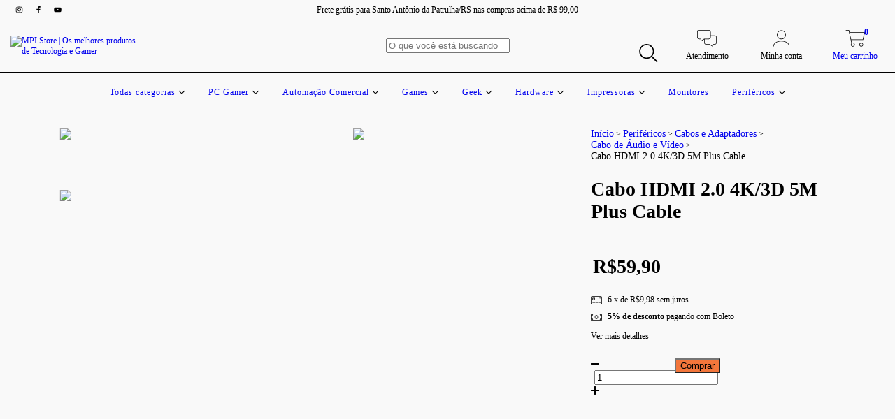

--- FILE ---
content_type: text/plain
request_url: https://www.google-analytics.com/j/collect?v=1&_v=j102&a=2066703397&t=pageview&_s=1&dl=https%3A%2F%2Floja.mpiinformatica.com%2Fprodutos%2Fcabo-hdmi-20-4k-3d-5m-plus-cable%2F&ul=en-us%40posix&dt=Cabo%20HDMI%202.0%204K%2F3D%205M%20Plus%20Cable&sr=1280x720&vp=1280x720&_u=aGBAgEIJAAAAACAMI~&jid=1269745243&gjid=747172614&cid=145325612.1769780217&tid=UA-202949623-1&_gid=1632308089.1769780217&_slc=1&pa=detail&pr1id=103583683&pr1nm=Cabo%20HDMI%202.0%204K%2F3D%205M%20Plus%20Cable&pr1ps=1&z=1377101539
body_size: -453
content:
2,cG-ZBJ09GH872